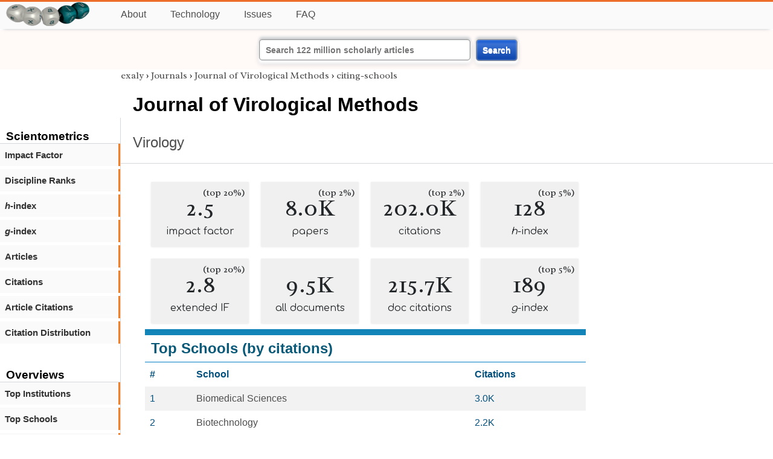

--- FILE ---
content_type: text/html; charset=utf-8
request_url: https://exaly.com/journal/13795/journal-of-virological-methods/top-citing-schools
body_size: 2999
content:
<!DOCTYPE HTML><html lang="en"><head><meta charset="UTF-8"><title>Journal of Virological Methods - citing-schools | exaly.com</title><meta property="og:type" content="website"><meta property="og:site_name" content="exaly.com"><meta property="og:title" content="Journal of Virological Methods - citing-schools"><meta name="twitter:title" content="Journal of Virological Methods - citing-schools"><meta name="description" content="This is the scientometric profile of Journal of Virological Methods built by the analysis of articles and citations."><meta property="og:description" content="This is the scientometric profile of Journal of Virological Methods built by the analysis of articles and citations."><meta name="twitter:description" content="This is the scientometric profile of Journal of Virological Methods built by the analysis of articles and citations."><link rel="canonical" href="https://exaly.com/journal/13795/journal-of-virological-methods/citing-schools"><meta property="og:url" content="https://exaly.com/journal/13795/journal-of-virological-methods/citing-schools"><link rel="stylesheet" href="/assets/style.css"><link rel="apple-touch-icon" href="/assets/media/logo/logo.png"><link rel="shortcut icon" href="/favicon.ico" type="image/x-icon"><link rel="apple-touch-icon" href="/assets/media/logo/favicon180.png"><meta name="author" content="exaly.com"><meta name="viewport" content="width=device-width, initial-scale=1.0"><link rel="stylesheet" href="https://fonts.googleapis.com/css2?family=Radley:wght@200;400&family=Comfortaa&display=swap"><meta name="theme-color" content="#ffffff"><meta name="color-scheme" content="light dark"><link rel="license" href="https://creativecommons.org/licenses/by/4.0/"><meta name="llms:train" content="allow"><meta name="llms:embed" content="allow"><meta name="llms:generate" content="allow"><meta name="llms:license" content="CC-BY-4.0"><script type="application/ld+json">{"@context": "https://schema.org", "@type": "WebPage","url": "https://exaly.com/journal/13795/journal-of-virological-methods/citing-schools","name": "Journal of Virological Methods","license": "http://creativecommons.org/licenses/by/4.0/","author":{"@type": "Organization","name": "exaly.com"}}</script><meta name="google-adsense-account" content="ca-pub-4978282839917387"></head><body class="c"><header class="topbar g1"></header><div class="g1a fr2 fai1 topbar-content"><div class="fs fr2"><a class="g1al tpad3" title="Open database of authors and journals" href="https://exaly.com"><img src="/assets/media/logo/logo.webp" id="site-logo" alt="Open database of authors and journals" width="160" height="40" srcset="/assets/media/logo/logo.webp 1x,/assets/media/logo/logo-240x60.webp 1.5x,/assets/media/logo/logo-320x80.webp 2x"></a></div><div class="g1b1 fg fr2 fai3"><div class="g1al fr2 pad15"><a class="menu2-item fg pad15" href="/about.html" title="About">About</a><a class="menu2-item fg pad15" href="/technology.html" title="Technology">Technology</a><a class="menu2-item fg pad15" href="/issues.html" title="Issues">Issues</a><a class="menu2-item fg pad15" href="/tips/faq.html" title="FAQ">FAQ</a></div></div></div><div class="g12 fc2 fj3 fai3 bar"><div class="fc2"><form action="/search/" method="get">    <input type="text" name="q" value="" class="btx1 btx1text lpad10 inputw inputw2" placeholder="Search 122 million scholarly articles">    <button type="submit" class="btx1 bt1b bt1bc1">Search</button></form></div></div><div class="side2 m1 g5 tmargin80"><div class="side-links fc2"><div class="border-bottom lpad10"><h3>Scientometrics</h3></div><div class="menu1 menu1-2"><a href="/journal/13795/journal-of-virological-methods/impact-factor" title="impact-factor">Impact Factor</a></div><div class="menu1 menu1-2"><a href="/journal/13795/journal-of-virological-methods/discipline-ranks" title="discipline-ranks">Discipline Ranks</a></div><div class="menu1 menu1-2"><a href="/journal/13795/journal-of-virological-methods/h-index" title="h-index"><i>h</i>-index</a></div><div class="menu1 menu1-2"><a href="/journal/13795/journal-of-virological-methods/g-index" title="g-index"><i>g</i>-index</a></div><div class="menu1 menu1-2"><a href="/journal/13795/journal-of-virological-methods/articles" title="articles">Articles</a></div><div class="menu1 menu1-2"><a href="/journal/13795/journal-of-virological-methods/citations" title="citations">Citations</a></div><div class="menu1 menu1-2"><a href="/journal/13795/journal-of-virological-methods/article-citations" title="article-citations">Article Citations</a></div><div class="menu1 menu1-2"><a href="/journal/13795/journal-of-virological-methods/distribution" title="citation-distribution">Citation Distribution</a></div><br><br><div class="border-bottom lpad10"><h3>Overviews</h3></div><div class="menu1 menu1-2"><a href="/journal/13795/journal-of-virological-methods/top-institutions" title="top-institutions">Top Institutions</a></div><div class="menu1 menu1-2"><a href="/journal/13795/journal-of-virological-methods/top-schools" title="top-schools">Top Schools</a></div><div class="menu1 menu1-2"><a href="/journal/13795/journal-of-virological-methods/top-authors" title="top-authors">Top Authors</a></div><div class="menu1 menu1-2"><a href="/journal/13795/journal-of-virological-methods/prolific-authors" title="prolific-authors">Prolific Authors</a></div><div class="menu1 menu1-2"><a href="/journal/13795/journal-of-virological-methods/top-articles" title="top-articles">Top Articles</a></div><br><br><div class="border-bottom lpad10"><h3>Citing Bodies</h3></div><div class="menu1 menu1-2"><a href="/journal/13795/journal-of-virological-methods/top-citing-authors" title="Top Citing Authors">Top Citing Authors</a></div><div class="menu1 menu1-2"><a href="/journal/13795/journal-of-virological-methods/top-citing-institutions" title="Top Citing Institutions">Top Citing Institutions</a></div><div class="menu1 menu1-2"><a href="/journal/13795/journal-of-virological-methods/top-citing-schools" title="Top Citing Schools">Top Citing Schools</a></div><div class="menu1 menu1-2"><a href="/journal/13795/journal-of-virological-methods/top-citing-journals" title="Top Citing Journals">Top Citing Journals</a></div><div class="menu1 menu1-2"><a href="/journal/13795/journal-of-virological-methods/top-citing-disciplines" title="Top Citing Disciplines">Top Citing Disciplines</a></div><br><br></div></div><div class="g3a"><div><div><div class="breadcrumbs gfont2"><a href="/" title="exaly">exaly</a> › <a href="//exaly.com/journals" title="Journals">Journals</a> › <a href="//exaly.com/journal/13795/journal-of-virological-methods" title="Journal of Virological Methods">Journal of Virological Methods</a> › <a href="//exaly.com/journal/13795/journal-of-virological-methods/citing-schools" title="citing-schools">citing-schools</a></div></div></div><div class="h1"><h1>Journal of Virological Methods</h1><h2><a href="/discipline/1249/virology" title="Virology">Virology</a></h2></div></div><div class="g3 fc2"><div class="cm fr2"><div class="article-text fs"><div class="fr"><div class="num" title="papers Journal of Virological Methods has published"><div class="num1 gfont2">2.5<span class="num1b">(top 20%)</span></div><div class="num2 gfont1">impact factor</div></div><div class="num" title="papers Journal of Virological Methods has published"><div class="num1 gfont2">8.0K<span class="num1b">(top 2%)</span></div><div class="num2 gfont1">papers</div></div><div class="num" title="papers Journal of Virological Methods has published"><div class="num1 gfont2">202.0K<span class="num1b">(top 2%)</span></div><div class="num2 gfont1">citations</div></div><div class="num" title="papers Journal of Virological Methods has published"><div class="num1 gfont2">128<span class="num1b">(top 5%)</span></div><div class="num2 gfont1"><i>h</i>-index</div></div><div class="num" title="papers Journal of Virological Methods has published"><div class="num1 gfont2">2.8<span class="num1b">(top 20%)</span></div><div class="num2 gfont1">extended IF</div></div><div class="num" title="papers Journal of Virological Methods has published"><div class="num1 gfont2">9.5K</div><div class="num2 gfont1">all documents</div></div><div class="num" title="papers Journal of Virological Methods has published"><div class="num1 gfont2">215.7K</div><div class="num2 gfont1">doc citations</div></div><div class="num" title="papers Journal of Virological Methods has published"><div class="num1 gfont2">189<span class="num1b">(top 5%)</span></div><div class="num2 gfont1"><i>g</i>-index</div></div></div><div class="box4c1 bmargin25"><h2 class="box4ac1 pad10">Top Schools (by citations)</h2><div class="box4bc1"><table><thead><tr><th>#</th><th>School</th><th>Citations</th></tr></thead><tbody>
<tr><td>1</td><td><a href="/school/544665/biomedical-sciences" title="Biomedical Sciences">Biomedical Sciences</a></td><td>3.0K</td></tr><tr><td>2</td><td><a href="/school/366986/biotechnology" title="Biotechnology">Biotechnology</a></td><td>2.2K</td></tr><tr><td>3</td><td><a href="/school/433897/public-health" title="Public Health">Public Health</a></td><td>581</td></tr><tr><td>4</td><td><a href="/school/420175/public-health" title="Public Health">Public Health</a></td><td>500</td></tr><tr><td>5</td><td><a href="/school/460482/biology" title="Biology">Biology</a></td><td>483</td></tr><tr><td>6</td><td><a href="/school/586240/genetic-engineering" title="Genetic engineering">Genetic engineering</a></td><td>392</td></tr><tr><td>7</td><td><a href="/school/586241/biotechnology" title="Biotechnology">Biotechnology</a></td><td>392</td></tr><tr><td>8</td><td><a href="/school/98602/public-health" title="Public Health">Public Health</a></td><td>375</td></tr><tr><td>9</td><td><a href="/school/471250/botany" title="Botany">Botany</a></td><td>356</td></tr><tr><td>10</td><td><a href="/school/600308/infectious-disease-control" title="Infectious Disease Control">Infectious Disease Control</a></td><td>320</td></tr><tr><td>11</td><td><a href="/school/630053/biotechnology" title="Biotechnology">Biotechnology</a></td><td>316</td></tr><tr><td>12</td><td><a href="/school/630052/genetic-engineering" title="Genetic engineering">Genetic engineering</a></td><td>310</td></tr><tr><td>13</td><td><a href="/school/600307/infectious-disease-control" title="Infectious Disease Control">Infectious Disease Control</a></td><td>309</td></tr><tr><td>14</td><td><a href="/school/460116/statistics" title="Statistics">Statistics</a></td><td>293</td></tr><tr><td>15</td><td><a href="/school/2358/public-health" title="Public Health">Public Health</a></td><td>219</td></tr><tr><td>16</td><td><a href="/school/366994/biology" title="Biology">Biology</a></td><td>209</td></tr><tr><td>17</td><td><a href="/school/462109/public-health" title="Public Health">Public Health</a></td><td>193</td></tr><tr><td>18</td><td><a href="/school/570354/biotechnology" title="Biotechnology">Biotechnology</a></td><td>160</td></tr><tr><td>19</td><td><a href="/school/471225/pathology" title="Pathology">Pathology</a></td><td>156</td></tr><tr><td>20</td><td><a href="/school/173218/public-health" title="Public Health">Public Health</a></td><td>141</td></tr></tbody></table></div></div></div></div><div class="fr fj3"></div></div><footer class="g2 footer"></footer><div class="fr g2a"><div class="footer2 fg"><div class="footer3">EXALY</div><div class="footer4"><a href="/about.html" title="About">About</a></div><div class="footer4"><a href="/technology.html" title="Technology">Technology</a></div><div class="footer4"><a href="/contact.html" title="Contact">Contact</a></div><div class="footer4"><a href="/privacy-policy.html" title="Privacy Policy">Privacy Policy</a></div><div class="footer4"><a href="/terms.html" title="Terms of Service">Terms of Service</a></div><div class="footer4"><a href="/statistics.html" title="Statistics">Statistics</a></div></div><div class="footer2 fg"><div class="footer3">Profiles</div><div class="footer4"><a href="/authors/" title="Authors">Authors</a></div><div class="footer4"><a href="/journals/" title="Journals">Journals</a></div><div class="footer4"><a href="/institutions/" title="Institutions">Institutions</a></div><div class="footer4"><a href="/schools/" title="Schools">Schools</a></div><div class="footer4"><a href="/domains/" title="Online Resources">Online Resources</a></div><div class="footer4"><a href="/datasets/" title="Datasets">Datasets</a></div><div class="footer4"><a href="/software-packages/" title="Software Packages">Software Packages</a></div></div><div class="footer2 fg"><div class="footer3">Fields</div><div class="footer4"><a href="/disciplines/" title="Disciplines">Disciplines</a></div><div class="footer4"><a href="/topics/" title="Topics">Topics</a></div><div class="footer4"><a href="/departments/" title="Departments">Departments</a></div></div><div class="footer2 fg"><div class="footer3">Search Engines</div><div class="footer4"><a href="/search/" title="Advanced Search">Advanced Search</a></div><div class="footer4"><a href="/search-medical/" title="Medical Search">Medical Search</a></div><div class="footer4"><a href="/search-chemical/" title="Chemicals Search">Chemicals Search</a></div></div><div class="footer2 fg"><div class="footer3">Tools</div><div class="footer4"><a href="/references/" title="Reference Formatting">Reference Formatting</a></div><div class="footer4"><a href="/trends/" title="Research Trends">Research Trends</a></div><div class="footer4"><a href="/author-finder/" title="Author Finder">Author Finder</a></div><div class="footer4"><a href="/institution-finder/" title="Institution Finder">Institution Finder</a></div><div class="footer4"><a href="/journal-finder/" title="Journal Finder">Journal Finder</a></div></div></div><div class="g2b copyright fr fj2"><div>site/software © <a href="//exaly.com" title="exaly">exaly</a>; All materials licenced under <a href="//exaly.com/about/licence.html" title="Creative Commons">CC by-SA</a>.</div></div><script type="application/ld+json" nonce="dQw4w9WgXcQWwWwq">{"@context": "https://schema.org","@type": "BreadcrumbList","itemListElement": [{"@type": "ListItem", "position": 1, "name": "exaly", "item":"https://exaly.com"},{"@type": "ListItem","position": 2,"name": "Journals","item": "https://exaly.com/journals"},{"@type": "ListItem","position": 3,"name": "Journal of Virological Methods","item": "https://exaly.com/journal/13795/journal-of-virological-methods"},{"@type": "ListItem","position": 4,"name": "citing-schools","item": "https://exaly.com/journal/13795/journal-of-virological-methods/citing-schools"}]}</script><script type="application/ld+json" nonce="dQw4w9WgXcQWwWwq">{"@context": "https://schema.org","@type": "Dataset","name": "List of Top Schools of Journal of Virological Methods sorted by citations","description": "List of Top Schools of Journal of Virological Methods sorted by citations.","url": "https://exaly.com/journal/13795/journal-of-virological-methods/citing-schools","license": "https://creativecommons.org/licenses/by-sa/4.0/","creator": {"@type": "Organization","name": "exaly.com","url": "https://exaly.com"},"datePublished": "2026-01-17T11:30:22Z","distribution": [{"@type": "DataDownload","encodingFormat": "text/csv","contentUrl": "https://exaly.com/journal/13795/journal-of-virological-methods/citing-schools/table-data.csv"},{"@type": "DataDownload","encodingFormat": "application/json","contentUrl": "https://exaly.com/journal/13795/journal-of-virological-methods/citing-schools/table-data.json"}]}</script><script defer src="https://static.cloudflareinsights.com/beacon.min.js/vcd15cbe7772f49c399c6a5babf22c1241717689176015" integrity="sha512-ZpsOmlRQV6y907TI0dKBHq9Md29nnaEIPlkf84rnaERnq6zvWvPUqr2ft8M1aS28oN72PdrCzSjY4U6VaAw1EQ==" nonce="dQw4w9WgXcQWwWwq" data-cf-beacon='{"version":"2024.11.0","token":"f2384b5c83f144ec84f33bc7fe2860c5","r":1,"server_timing":{"name":{"cfCacheStatus":true,"cfEdge":true,"cfExtPri":true,"cfL4":true,"cfOrigin":true,"cfSpeedBrain":true},"location_startswith":null}}' crossorigin="anonymous"></script>
</body></html>